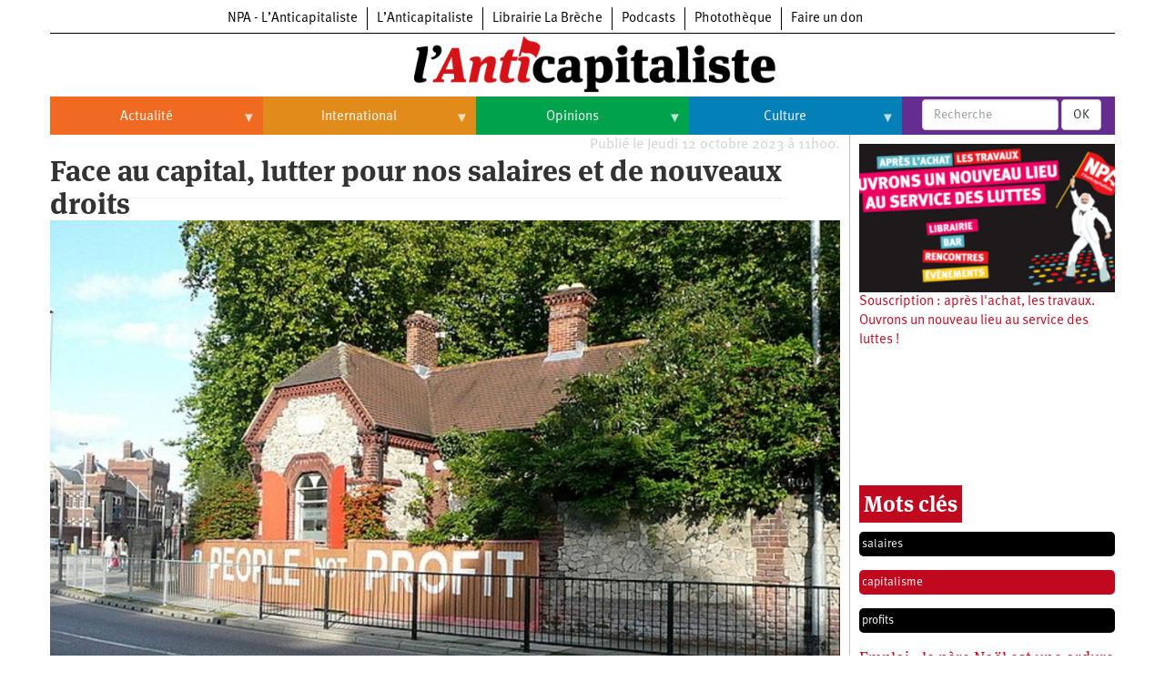

--- FILE ---
content_type: text/html; charset=UTF-8
request_url: https://lanticapitaliste.org/arguments/face-au-capital-lutter-pour-nos-salaires-et-de-nouveaux-droits
body_size: 19229
content:
<!DOCTYPE html>
<html  lang="fr" dir="ltr" prefix="content: http://purl.org/rss/1.0/modules/content/  dc: http://purl.org/dc/terms/  foaf: http://xmlns.com/foaf/0.1/  og: http://ogp.me/ns#  rdfs: http://www.w3.org/2000/01/rdf-schema#  schema: http://schema.org/  sioc: http://rdfs.org/sioc/ns#  sioct: http://rdfs.org/sioc/types#  skos: http://www.w3.org/2004/02/skos/core#  xsd: http://www.w3.org/2001/XMLSchema# ">
  <head>
    <meta charset="utf-8" />
<script>var _paq = _paq || [];(function(){var u=(("https:" == document.location.protocol) ? "https://matomo.npa2009.org/" : "http://matomo.npa2009.org/");_paq.push(["setSiteId", "5"]);_paq.push(["setTrackerUrl", u+"matomo.php"]);_paq.push(["setDoNotTrack", 1]);if (!window.matomo_search_results_active) {_paq.push(["trackPageView"]);}_paq.push(["setIgnoreClasses", ["no-tracking","colorbox"]]);_paq.push(["enableLinkTracking"]);var d=document,g=d.createElement("script"),s=d.getElementsByTagName("script")[0];g.type="text/javascript";g.defer=true;g.async=true;g.src=u+"matomo.js";s.parentNode.insertBefore(g,s);})();</script>
<link rel="canonical" href="https://lanticapitaliste.org/arguments/face-au-capital-lutter-pour-nos-salaires-et-de-nouveaux-droits" />
<meta name="description" content="Les crises du capitalisme, écologique, sociale, politique, morale se renforcent les unes les autres. Guerres et catastrophes climatiques se multiplient, et la misère pousse des millions d’êtres humains à quitter leur pays dans des conditions dramatiques notamment en raison des politiques criminelles des États du « Nord »." />
<meta property="fb:app_id" content="337665880776166" />
<meta property="og:site_name" content="L’Anticapitaliste" />
<meta property="og:type" content="Collection" />
<meta property="og:url" content="https://lanticapitaliste.org/arguments/face-au-capital-lutter-pour-nos-salaires-et-de-nouveaux-droits" />
<meta property="og:title" content="Face au capital, lutter pour nos salaires et de nouveaux droits" />
<meta property="og:description" content="Les crises du capitalisme, écologique, sociale, politique, morale se renforcent les unes les autres. Guerres et catastrophes climatiques se multiplient, et la misère pousse des millions d’êtres humains à quitter leur pays dans des conditions dramatiques notamment en raison des politiques criminelles des États du « Nord »." />
<meta property="og:image" content="https://lanticapitaliste.org/sites/default/files/styles/pour_facebook/public/people_not_profit_geograph.org.uk_2095268_0.jpg?itok=eMLkY4KG" />
<meta property="article:published_time" content="jeu 12/10/2023 - 11:00" />
<meta name="twitter:card" content="summary_large_image" />
<meta name="twitter:description" content="Les crises du capitalisme, écologique, sociale, politique, morale se renforcent les unes les autres. Guerres et catastrophes climatiques se multiplient, et la misère pousse des millions d’êtres humains à quitter leur pays dans des conditions dramatiques notamment en raison des politiques criminelles des États du « Nord »." />
<meta name="twitter:title" content="Face au capital, lutter pour nos salaires et de nouveaux droits" />
<meta name="twitter:image" content="https://lanticapitaliste.org/sites/default/files/styles/largeur_4_colonnes_380x200/public/people_not_profit_geograph.org.uk_2095268_0.jpg?itok=c8SkcHe2" />
<meta name="Generator" content="Drupal 8 (https://www.drupal.org)" />
<meta name="MobileOptimized" content="width" />
<meta name="HandheldFriendly" content="true" />
<meta name="viewport" content="width=device-width, initial-scale=1.0" />
<script type="application/ld+json">{
    "@context": "https://schema.org",
    "@graph": [
        {
            "@type": "NewsArticle",
            "headline": "Face au capital, lutter pour nos salaires et de nouveaux droits",
            "name": "Face au capital, lutter pour nos salaires et de nouveaux droits",
            "description": "\u003Cp lang=\u0022fr-FR\u0022 xml:lang=\u0022fr-FR\u0022 xml:lang=\u0022fr-FR\u0022\u003E\u003Cem\u003ELes crises du capitalisme, écologique, sociale, politique, morale se renforcent les unes les autres. Guerres et catastrophes climatiques se multiplient, et la misère pousse des millions d’êtres humains à quitter leur pays dans des conditions dramatiques notamment en raison des politiques criminelles des États du « Nord ».\u003C/em\u003E\u003C/p\u003E",
            "image": {
                "@type": "ImageObject",
                "representativeOfPage": "True",
                "url": "https://lanticapitaliste.org/sites/default/files/styles/pour_facebook/public/people_not_profit_geograph.org.uk_2095268_0.jpg?itok=eMLkY4KG"
            },
            "datePublished": "2023-10-12T11:00:00+0200",
            "isAccessibleForFree": "True",
            "publisher": {
                "@type": "Organization",
                "@id": "lanticapitaliste.org",
                "name": "L’Anticapitaliste",
                "url": "lanticapitaliste.org"
            }
        }
    ]
}</script>
<link rel="shortcut icon" href="/sites/default/files/favicon_0_0.ico" type="image/vnd.microsoft.icon" />
<link rel="revision" href="https://lanticapitaliste.org/arguments/face-au-capital-lutter-pour-nos-salaires-et-de-nouveaux-droits" />

    <title>Face au capital, lutter pour nos salaires et de nouveaux droits | L’Anticapitaliste</title>
    <link rel="stylesheet" media="all" href="/sites/default/files/css/css_IS3PpVtHvfTMvZMoHLaOAaFxPku3OLIXLbwTwp2WJv4.css" />
<link rel="stylesheet" media="all" href="https://cdn.jsdelivr.net/npm/bootstrap@3.4.1/dist/css/bootstrap.min.css" integrity="sha256-bZLfwXAP04zRMK2BjiO8iu9pf4FbLqX6zitd+tIvLhE=" crossorigin="anonymous" />
<link rel="stylesheet" media="all" href="https://cdn.jsdelivr.net/npm/@unicorn-fail/drupal-bootstrap-styles@0.0.2/dist/3.4.0/8.x-3.x/drupal-bootstrap.min.css" integrity="sha512-tGFFYdzcicBwsd5EPO92iUIytu9UkQR3tLMbORL9sfi/WswiHkA1O3ri9yHW+5dXk18Rd+pluMeDBrPKSwNCvw==" crossorigin="anonymous" />
<link rel="stylesheet" media="all" href="/sites/default/files/css/css_688qassF_sP9HHJAsRDzxlEVhaA_Ca6mNp6dnbDDjXQ.css" />

    
<!--[if lte IE 8]>
<script src="/sites/default/files/js/js_VtafjXmRvoUgAzqzYTA3Wrjkx9wcWhjP0G4ZnnqRamA.js"></script>
<![endif]-->

  </head>
  <body class="path-node page-node-type-collection has-glyphicons">
    <a href="#main-content" class="visually-hidden focusable skip-link">
      Aller au contenu principal
    </a>
    
      <div class="dialog-off-canvas-main-canvas" data-off-canvas-main-canvas>
    
  <div role="main" class="main-container container js-quickedit-main-content">
    <div class="row">

                              <div class="col-sm-12" role="heading">
              <div class="region region-header">
          <a class="logo navbar-btn pull-left" href="/" title="Accueil" rel="home">
      <img src="/sites/default/files/logo-anticapitaliste-new-rien.png" alt="Accueil" />
    </a>
      <section id="block-l-anticapitaliste-v2-menuintersites-2" class="block block-superfish block-superfishmenu-intersites clearfix">
  
    

      
<ul id="superfish-menu-intersites" class="menu sf-menu sf-menu-intersites sf-horizontal sf-style-none">
  
<li id="menu-intersites-menu-link-contenta2aa5f68-42ea-4ad6-bacd-cac23c14f151" class="sf-depth-1 sf-no-children"><a href="http://npa-lanticapitaliste.org" class="sf-depth-1 sf-external">NPA - L’Anticapitaliste</a></li><li id="menu-intersites-menu-link-content7f786e21-beab-4796-9d13-0faf2930a08d" class="sf-depth-1 sf-no-children"><a href="http://lanticapitaliste.org" class="sf-depth-1 sf-external">L’Anticapitaliste</a></li><li id="menu-intersites-menu-link-content230737cd-6a4a-4871-8177-0c89640916bc" class="sf-depth-1 sf-no-children"><a href="https://la-breche.com" class="sf-depth-1 sf-external">Librairie La Brèche</a></li><li id="menu-intersites-menu-link-content1683e6d4-6ceb-426c-9369-e1a80bfcf65a" class="sf-depth-1 sf-no-children"><a href="http://podcast.lanticapitaliste.org" class="sf-depth-1 sf-external">Podcasts</a></li><li id="menu-intersites-menu-link-content7656a42c-5d9e-492e-8d95-b566daa18bd3" class="sf-depth-1 sf-no-children"><a href="http://phototheque.npa2009.org" class="sf-depth-1 sf-external">Photothèque</a></li><li id="menu-intersites-menu-link-content17555399-848a-4ac1-ba3f-fae3aa3b8fee" class="sf-depth-1 sf-no-children"><a href="https://souscription.npa2009.org" class="sf-depth-1 sf-external">Faire un don</a></li>
</ul>

  </section>

<section id="block-l-anticapitaliste-v2-navigationprincipale-2" class="block block-superfish block-superfishmain clearfix">
  
    

      
<ul id="superfish-main" class="menu sf-menu sf-main sf-horizontal sf-style-none">
  
<li id="main-menu-link-content9ef79329-a88a-427d-a2f3-67355ab073b6" class="sf-depth-1 menuparent"><a href="/actualite" class="sf-depth-1 menuparent">Actualité</a><ul><li id="main-menu-link-content406824e8-f2d9-4be3-99be-1d1bd09d0942" class="sf-depth-2 sf-no-children"><a href="/categorie/politique" class="sf-depth-2">Politique</a></li><li id="main-menu-link-content001fc5fd-8035-4008-864f-556c0bf887af" class="sf-depth-2 menuparent"><a href="/taxonomy/term/235" class="sf-depth-2 menuparent">Entreprises</a><ul><li id="main-menu-link-contentaa217242-3e38-418b-ab0c-f46863a6b20f" class="sf-depth-3 sf-no-children"><a href="/category/tags/automobile" class="sf-depth-3">Automobile</a></li><li id="main-menu-link-contentce00b699-bb09-4e7d-8c20-e8afab10e747" class="sf-depth-3 sf-no-children"><a href="/category/tags/aeronautique" class="sf-depth-3">Aéronautique</a></li><li id="main-menu-link-content7bfab1af-b24e-40a9-a099-77e9cf88a18e" class="sf-depth-3 sf-no-children"><a href="/category/tags/commerce" class="sf-depth-3">Commerce</a></li><li id="main-menu-link-content2c4987b9-6bc5-492f-8a85-e3705ab08212" class="sf-depth-3 sf-no-children"><a href="/category/tags/hopitaux" class="sf-depth-3">Hôpitaux</a></li><li id="main-menu-link-contente0049dae-531c-4d1e-a4cd-11e2da601895" class="sf-depth-3 sf-no-children"><a href="/category/tags/sncf" class="sf-depth-3">SNCF</a></li><li id="main-menu-link-contentd8d2a148-e165-44ed-b4ce-9fe68a0f80f6" class="sf-depth-3 sf-no-children"><a href="/categorie/services-publics" class="sf-depth-3">Services publics</a></li></ul></li><li id="main-menu-link-content85e8791b-e83a-4d7b-a4e9-9f3928190349" class="sf-depth-2 menuparent"><a href="/taxonomy/term/2759" class="sf-depth-2 menuparent">Oppressions</a><ul><li id="main-menu-link-contented82c993-4630-4c80-8ccb-66c7db687b74" class="sf-depth-3 sf-no-children"><a href="/categorie/antiracisme" class="sf-depth-3">Antiracisme</a></li><li id="main-menu-link-content67a14e8d-b895-4c8b-80f0-7b5972a94255" class="sf-depth-3 sf-no-children"><a href="/categorie/feminisme" class="sf-depth-3">Féminisme</a></li><li id="main-menu-link-contentcc7eb0a7-8c15-43eb-b381-962669449c5f" class="sf-depth-3 sf-no-children"><a href="/categorie/lgbti" class="sf-depth-3">LGBTI</a></li></ul></li><li id="main-menu-link-contentc32db122-1f5d-4aa4-9f1e-80d2bce92894" class="sf-depth-2 sf-no-children"><a href="/categorie/economie" class="sf-depth-2">Économie</a></li><li id="main-menu-link-content7706040d-22d9-4ee9-bb7b-bf887d04e0b1" class="sf-depth-2 sf-no-children"><a href="/ecologie" class="sf-depth-2">Écologie</a></li><li id="main-menu-link-content45fe0b03-4eaa-4579-afb8-cdd77ea3174f" class="sf-depth-2 sf-no-children"><a href="/services-publics/education" class="sf-depth-2">Éducation</a></li><li id="main-menu-link-content46918bb2-2840-424b-b552-4227f5f0b625" class="sf-depth-2 sf-no-children"><a href="/social/sante" class="sf-depth-2">Santé</a></li><li id="main-menu-link-content26885a2c-f20a-42d7-a592-6b339a968048" class="sf-depth-2 sf-no-children"><a href="/videos" class="sf-depth-2">Vidéos</a></li><li id="main-views-viewviewsdans-monpage-1" class="sf-depth-2 sf-no-children"><a href="/dans-mon" class="sf-depth-2">Dans mon département</a></li></ul></li><li id="main-menu-link-content1fd45d4f-92b9-4915-bd80-c391ce3a9d10" class="sf-depth-1 menuparent"><a href="/international" class="sf-depth-1 menuparent">International</a><ul><li id="main-menu-link-contentc62d6324-d619-4bd3-a384-a48074edc564" class="sf-depth-2 sf-no-children"><a href="/taxonomy/term/49" class="sf-depth-2">Brésil</a></li><li id="main-menu-link-content807e324d-2780-473f-b657-7bbb518011eb" class="sf-depth-2 sf-no-children"><a href="/category/tags/chine" class="sf-depth-2">Chine</a></li><li id="main-menu-link-content42d659d7-d4fd-404e-8d5f-b4583885f578" class="sf-depth-2 sf-no-children"><a href="/taxonomy/term/770" class="sf-depth-2">États-Unis</a></li><li id="main-menu-link-contentb6316d0a-9922-4c2a-b124-38a45699d746" class="sf-depth-2 menuparent"><a href="/international" class="sf-depth-2 menuparent">Continents</a><ul><li id="main-menu-link-content1c8e10ef-7cca-431b-a77b-68f31572bc91" class="sf-depth-3 sf-no-children"><a href="/taxonomy/term/35" class="sf-depth-3">Afrique</a></li><li id="main-menu-link-content00505aec-eb4f-403e-b6e9-9bcd2307b82f" class="sf-depth-3 sf-no-children"><a href="/taxonomy/term/2000" class="sf-depth-3">Amérique du Nord</a></li><li id="main-menu-link-contented30ca1e-90fa-435c-b9bf-f259ce144bf7" class="sf-depth-3 sf-no-children"><a href="/taxonomy/term/43" class="sf-depth-3">Amérique latine</a></li><li id="main-menu-link-contentb08fd94e-8308-42c0-b30b-ed55219cfa07" class="sf-depth-3 sf-no-children"><a href="/taxonomy/term/2109" class="sf-depth-3">Asie</a></li><li id="main-menu-link-content6824b58f-aeab-4e2a-a06c-8fa0961d9934" class="sf-depth-3 sf-no-children"><a href="/taxonomy/term/4028" class="sf-depth-3">Europe</a></li><li id="main-menu-link-contentc9f63a21-db83-404f-bbcb-dded9699b1ff" class="sf-depth-3 sf-no-children"><a href="/taxonomy/term/3008" class="sf-depth-3">Moyen-Orient</a></li><li id="main-menu-link-content827e46e4-439c-475f-9be8-36025480ffc2" class="sf-depth-3 sf-no-children"><a href="/taxonomy/term/5026" class="sf-depth-3">Océanie</a></li></ul></li></ul></li><li id="main-menu-link-content80ceaf4d-5b24-42cc-8258-d70a22dfe370" class="sf-depth-1 menuparent"><a href="/opinions" class="sf-depth-1 menuparent">Opinions</a><ul><li id="main-menu-link-content1065ef82-f0f1-4bb8-9aa8-3371a2e43063" class="sf-depth-2 sf-no-children"><a href="/taxonomy/term/2761" class="sf-depth-2">Histoire</a></li></ul></li><li id="main-menu-link-content9dddf681-0e61-456e-9e97-c5788190280a" class="sf-depth-1 menuparent"><a href="/culture" class="sf-depth-1 menuparent">Culture</a><ul><li id="main-menu-link-contentf4fa9c25-1af8-4342-8fdc-b098f45476f6" class="sf-depth-2 sf-no-children"><a href="/taxonomy/term/2367" class="sf-depth-2">Arts</a></li><li id="main-menu-link-content2c497524-423a-4ded-b687-9bb03c224590" class="sf-depth-2 sf-no-children"><a href="/taxonomy/term/1545" class="sf-depth-2">Cinéma</a></li><li id="main-menu-link-content8a0a6015-bbe4-4364-83ae-27a7473bdc4e" class="sf-depth-2 sf-no-children"><a href="/taxonomy/term/530" class="sf-depth-2">Expositions</a></li><li id="main-menu-link-content86925399-4bb4-453f-b163-13b93c612cc6" class="sf-depth-2 sf-no-children"><a href="/taxonomy/term/108" class="sf-depth-2">Livres</a></li><li id="main-menu-link-contente63dfeeb-1d1b-4c97-9c5b-12d5c9e3a08f" class="sf-depth-2 sf-no-children"><a href="/taxonomy/term/223" class="sf-depth-2">Musique</a></li></ul></li>
</ul>

  </section>

<section class="views-exposed-form block block-views block-views-exposed-filter-blockrecherche-page-2 clearfix" data-drupal-selector="views-exposed-form-recherche-page-2" id="block-l-anticapitaliste-v2-formulaireexposerecherchepage-2">
  
    

      <form action="/search/recherche" method="get" id="views-exposed-form-recherche-page-2" accept-charset="UTF-8">
  <div class="form--inline form-inline clearfix">
  <div class="form-item js-form-item form-type-textfield js-form-type-textfield form-item-search-api-fulltext js-form-item-search-api-fulltext form-no-label form-group">
  
  
  <input placeholder="Recherche" data-drupal-selector="edit-search-api-fulltext" class="form-text form-control" type="text" id="edit-search-api-fulltext" name="search_api_fulltext" value="" size="30" maxlength="128" />

  
  
  </div>
<div data-drupal-selector="edit-actions" class="form-actions form-group js-form-wrapper form-wrapper" id="edit-actions"><button data-drupal-selector="edit-submit-recherche" class="button js-form-submit form-submit btn-default btn" type="submit" id="edit-submit-recherche" value="OK" name="">OK</button></div>

</div>

</form>

  </section>


  </div>

          </div>
              
            
                  <section class="col-sm-9">

                                      <div class="highlighted">  <div class="region region-highlighted">
    <div data-drupal-messages-fallback class="hidden"></div>

  </div>
</div>
                  
                
                          <a id="main-content"></a>
            <div class="region region-content">
      
<section class="views-element-container block block-views block-views-blockdate-article-block-1 clearfix" id="block-l-anticapitaliste-v2-views-block-date-article-block-1">
  
    

      <div class="form-group"><div class="view view-date-article view-id-date_article view-display-id-block_1 js-view-dom-id-ab976b165848a4d0996224ae37c3a6b0daf3cd51045309812004cd613eb96338">
  
    
      
      <div class="view-content">
          <div class="views-row"><div class="views-field views-field-created"><span class="field-content">Publié le Jeudi 12 octobre 2023 à 11h00.</span></div></div>

    </div>
  
      
          </div>
</div>

  </section>

    <h1 class="page-header"><span>Face au capital, lutter pour nos salaires et de nouveaux droits</span>
</h1>

  <article data-history-node-id="66352" role="article" about="/arguments/face-au-capital-lutter-pour-nos-salaires-et-de-nouveaux-droits" class="collection is-promoted full clearfix">

  
    

  
  <div class="content">
    
            <div class="field field--name-field-image field--type-image field--label-hidden field--item">  <img src="/sites/default/files/styles/largeur_content_hauteur_complet/public/people_not_profit_geograph.org.uk_2095268_0.jpg?itok=_70Mt3Jv" width="1000" height="666" alt="" typeof="foaf:Image" class="img-responsive" />


</div>
      
            <div class="field field--name-taxonomy-vocabulary-12 field--type-entity-reference field--label-hidden field--item"><div about="/category/notre-presse/hebdo-lanticapitaliste-678-12102023">
  
      <h2><a href="/category/notre-presse/hebdo-lanticapitaliste-678-12102023">
            <div class="field field--name-name field--type-string field--label-hidden field--item">Hebdo L’Anticapitaliste - 678 (12/10/2023)</div>
      </a></h2>
    
  
</div>
</div>
      
            <div class="field field--name-body field--type-text-with-summary field--label-hidden field--item"><p lang="fr-FR" xml:lang="fr-FR" xml:lang="fr-FR"><em>Les crises du capitalisme, écologique, sociale, politique, morale se renforcent les unes les autres. Guerres et catastrophes climatiques se multiplient, et la misère pousse des millions d’êtres humains à quitter leur pays dans des conditions dramatiques notamment en raison des politiques criminelles des États du « Nord ».</em></p>
<p lang="fr-FR" xml:lang="fr-FR" xml:lang="fr-FR"><em>Depuis la crise de 2008-2009, l’économie capitaliste tourne au ralenti et semble entrer en récession. Malgré l’informatisation, l’automatisation, l’intelligence artificielle, les gains de productivité sont à un niveau historiquement bas. Plus globalement, le capitalisme a été mis sous perfusion d’argent public. Ceux et celles qui paient la note sont les plus démunis depuis les salariéEs jusqu’à celles et ceux qui souffrent de la faim en passant par les chômeurEs, les femmes et une grande partie de la jeunesse.</em></p>
<p lang="fr-FR" xml:lang="fr-FR" xml:lang="fr-FR"><em>Dans cette situation la montée de l’extrême droite, la multiplication des régimes autoritaires rendent plus que jamais actuel le cri de Rosa Luxemburg : « La société bourgeoise se trouve à la croisée des chemins, soit en transition vers le socialisme, soit en régression vers la barbarie ».</em></p>
<p lang="fr-FR" xml:lang="fr-FR" xml:lang="fr-FR"><em>De grandes mobilisations donnent de l’espoir : d’un côté du globe, l’irrépressible résistance des femmes et des hommes iraniens à la barbare dictature de la République islamique ; de l’autre, la puissante grève « Stand up » initié par le syndicat UAW dans le secteur de l’automobile aux USA. </em></p>
<p lang="ar-YE" xml:lang="ar-YE" xml:lang="ar-YE"><em>Des luttes qui donnent le moral, encouragent la combativité, pour lesquelles le meilleur soutien est nos propres mobilisations. </em></p>


</div>
      
  <div class="field field--name-field-articles field--type-entity-reference field--label-above">
    <div class="field--label">Articles</div>
          <div class="field--items">
              <div class="field--item"><a href="/arguments/politique/un-capitalisme-sous-perfusion" hreflang="fr">Un capitalisme sous perfusion</a></div>
          <div class="field--item"><a href="/arguments/politique/sattaquer-aux-profits" hreflang="fr">S’attaquer aux profits</a></div>
              </div>
      </div>


    
    
<div style="display: none"><svg aria-hidden="true" style="position: absolute; width: 0; height: 0; overflow: hidden;" version="1.1" xmlns="http://www.w3.org/2000/svg" xmlns:xlink="http://www.w3.org/1999/xlink">
  <defs>
    <symbol id="copy" viewBox="0 0 64 64">
      <path d="M44.697 36.069l6.337-6.337c4.623-4.622 4.623-12.143 0-16.765-4.622-4.623-12.143-4.623-16.765 0l-9.145 9.145c-4.622 4.622-4.622 12.143 0 16.765 0.683 0.683 1.43 1.262 2.22 1.743l4.895-4.896c-0.933-0.223-1.817-0.694-2.543-1.419-2.101-2.101-2.101-5.52 0-7.62l9.145-9.145c2.101-2.101 5.52-2.101 7.62 0s2.101 5.52 0 7.62l-2.687 2.687c1.107 2.605 1.413 5.471 0.922 8.223z"></path>
      <path d="M19.303 27.931l-6.337 6.337c-4.623 4.622-4.623 12.143 0 16.765 4.622 4.623 12.143 4.623 16.765 0l9.144-9.145c4.623-4.622 4.622-12.143 0-16.765-0.682-0.683-1.429-1.262-2.22-1.743l-4.895 4.896c0.932 0.224 1.816 0.693 2.543 1.419 2.101 2.101 2.101 5.519 0 7.621l-9.145 9.145c-2.101 2.101-5.52 2.101-7.62 0s-2.101-5.52 0-7.62l2.687-2.687c-1.108-2.605-1.413-5.471-0.922-8.223z"></path>
    </symbol>
    <symbol id="digg" viewBox="0 0 64 64">
      <path d="M15.889 14.222v8.889h-8.889v17.777h13.889v-26.667h-5zM12 36.445v-8.889h3.889v8.889h-3.889zM22 23.111h5v17.777h-5v-17.777zM22 14.222h5v5.001h-5v-5.001zM42.556 23.111v0h-13.333v17.777h8.333v3.889h-8.333v5h13.333v-26.667zM34.222 36.445v-8.889h3.333v8.889h-3.333zM57 23.111h-13.333v17.777h8.889v3.889h-8.889v5h13.333v-26.667zM52.556 36.445h-3.889v-8.889h3.889v8.889z"></path>
    </symbol>
    <symbol id="email" viewBox="0 0 64 64">
      <path d="M32 35.077l18.462-16h-36.924zM27.013 33.307l4.987 4.091 4.909-4.093 13.553 11.617h-36.924zM12.307 43.693v-23.386l13.539 11.693zM51.693 43.693v-23.386l-13.539 11.693z"></path>
    </symbol>
    <symbol id="evernote" viewBox="0 0 64 64">
      <path d="M47.093 19.16c-0.296-1.572-1.239-2.346-2.090-2.651-0.919-0.329-2.783-0.671-5.125-0.944-1.884-0.221-4.099-0.202-5.437-0.162-0.161-1.090-0.932-2.087-1.794-2.431-2.299-0.917-5.853-0.696-6.765-0.443-0.724 0.201-1.527 0.613-1.974 1.247-0.3 0.424-0.493 0.967-0.494 1.725 0 0.429 0.012 1.441 0.023 2.339 0.011 0.901 0.023 1.708 0.023 1.713-0 0.802-0.656 1.455-1.469 1.456h-3.728c-0.796 0-1.403 0.133-1.867 0.342s-0.794 0.492-1.044 0.826c-0.498 0.662-0.585 1.481-0.583 2.315 0 0 0.008 0.682 0.173 2.002 0.138 1.021 1.255 8.158 2.317 10.328 0.411 0.845 0.685 1.196 1.494 1.568 1.801 0.764 5.915 1.615 7.843 1.859 1.924 0.244 3.133 0.757 3.852-0.74 0.003-0.004 0.145-0.372 0.339-0.913 0.625-1.878 0.712-3.544 0.712-4.75 0-0.123 0.181-0.128 0.181 0 0 0.851-0.164 3.864 2.131 4.672 0.906 0.319 2.785 0.602 4.695 0.825 1.727 0.197 2.98 0.871 2.98 5.264 0 2.672-0.566 3.039-3.525 3.039-2.399 0-3.313 0.062-3.313-1.828 0-1.527 1.524-1.367 2.653-1.367 0.504 0 0.138-0.372 0.138-1.314 0-0.937 0.591-1.479 0.032-1.493-3.905-0.107-6.201-0.005-6.201 4.837 0 4.396 1.696 5.212 7.238 5.212 4.345 0 5.876-0.141 7.67-5.66 0.355-1.090 1.213-4.415 1.733-9.998 0.328-3.531-0.31-14.186-0.816-16.875v0zM39.52 30.936c-0.537-0.019-1.053 0.015-1.534 0.092 0.135-1.084 0.587-2.416 2.187-2.361 1.771 0.061 2.020 1.721 2.026 2.845-0.747-0.331-1.672-0.541-2.679-0.576v0zM18.088 19.935h3.73c0.213 0 0.386-0.173 0.386-0.383 0-0.002-0.045-3.169-0.045-4.050v-0.011c0-0.723 0.153-1.355 0.42-1.883l0.127-0.237c-0.014 0.002-0.029 0.010-0.043 0.023l-7.243 7.122c-0.014 0.012-0.023 0.027-0.027 0.042 0.15-0.074 0.354-0.174 0.384-0.186 0.631-0.283 1.396-0.437 2.311-0.437v0z"></path>
    </symbol>
    <symbol id="facebook" viewBox="0 0 64 64">
      <path d="M27.397 53.72v-19.723h-6.647v-8.052h6.647v-6.762c0-4.918 3.987-8.904 8.904-8.904h6.949v7.24h-4.972c-1.563 0-2.829 1.267-2.829 2.829v5.597h7.677l-1.061 8.052h-6.616v19.723z"></path>
    </symbol>
    <symbol id="linkedin" viewBox="0 0 64 64">
      <path d="M14.537 25.873h7.435v23.896h-7.434v-23.896zM18.257 13.995c2.375 0 4.305 1.929 4.305 4.306s-1.929 4.307-4.305 4.307c-0.001 0-0.002 0-0.003 0-2.378 0-4.305-1.927-4.305-4.305 0-0.001 0-0.001 0-0.002v0c0-0 0-0.001 0-0.002 0-2.378 1.927-4.305 4.305-4.305 0.001 0 0.002 0 0.004 0h-0zM26.631 25.873h7.119v3.267h0.102c0.99-1.879 3.413-3.86 7.027-3.86 7.52 0 8.909 4.948 8.909 11.384v13.106h-7.425v-11.621c0-2.771-0.048-6.336-3.86-6.336-3.864 0-4.453 3.020-4.453 6.138v11.819h-7.418v-23.896z"></path>
    </symbol>
    <symbol id="messenger" viewBox="0 0 64 64">
      <path d="M32 8.765c-12.703 0-23 9.63-23 21.508 0 6.758 3.332 12.787 8.544 16.73v8.231l7.849-4.354c1.972 0.571 4.238 0.9 6.58 0.9 0.009 0 0.019 0 0.028 0h-0.002c12.703 0 23-9.629 23-21.508s-10.297-21.508-23-21.508zM34.422 37.607l-5.949-6.18-11.456 6.335 12.56-13.328 5.949 6.18 11.455-6.335-12.559 13.329z"></path>
    </symbol>
    <symbol id="pinterest" viewBox="0 0 64 64">
      <path d="M45.873 25.872c0 8.078-4.487 14.11-11.108 14.11-2.222 0-4.313-1.203-5.030-2.568 0 0-1.195 4.745-1.448 5.66-0.89 3.233-3.512 6.47-3.715 6.737-0.142 0.182-0.457 0.125-0.49-0.117-0.058-0.413-0.725-4.495 0.063-7.825 0.395-1.67 2.648-11.218 2.648-11.218s-0.657-1.315-0.657-3.258c0-3.052 1.77-5.329 3.97-5.329 1.872 0 2.778 1.405 2.778 3.090 0 1.884-1.198 4.698-1.818 7.306-0.517 2.185 1.095 3.965 3.25 3.965 3.9 0 6.525-5.010 6.525-10.945 0-4.511-3.037-7.89-8.565-7.89-6.242 0-10.135 4.657-10.135 9.86 0 1.793 0.53 3.058 1.358 4.036 0.38 0.45 0.435 0.632 0.297 1.149-0.102 0.38-0.325 1.29-0.422 1.653-0.135 0.52-0.558 0.708-1.030 0.515-2.875-1.175-4.215-4.325-4.215-7.865 0-5.849 4.933-12.86 14.713-12.86 7.862 0 13.032 5.686 13.032 11.793z"></path>
    </symbol>
    <symbol id="print" viewBox="0 0 64 64">
      <path d="M14 22h38v-12c0-2.2-1.8-4-4-4h-30c-2.2 0-4 1.8-4 4v12zM12 54h-2c-3.4 0-6-2.6-6-6v-18c0-3.4 2.6-6 6-6h46c3.4 0 6 2.6 6 6v18c0 3.4-2.6 6-6 6h-2v-16h-42v16zM14 40h38v16c0 2.2-1.8 4-4 4h-30c-2.2 0-4-1.8-4-4v-16zM50 34c1.2 0 2-0.8 2-2s-0.8-2-2-2-2 0.8-2 2c0 1.2 0.8 2 2 2v0zM18 46v2h30v-2h-30zM18 52v2h30v-2h-30z"></path>
    </symbol>
    <symbol id="reddit" viewBox="0 0 64 64">
      <path d="M29.37 25.258c-0.001-1.233-1.001-2.232-2.233-2.233h-0c-1.233 0.002-2.231 1.001-2.232 2.233v0c0.001 1.232 1 2.231 2.232 2.233h0c1.233-0.001 2.232-1 2.233-2.232v-0zM36.861 23.023c-1.233 0.001-2.233 1.001-2.234 2.234v0c0.001 1.233 1.001 2.232 2.234 2.233h0c1.233-0.001 2.233-1 2.235-2.233v-0c-0.001-1.234-1.001-2.233-2.235-2.235h-0zM36.33 30.723c-0.843 0.842-2.272 1.252-4.33 1.252-2.059 0-3.487-0.41-4.329-1.252-0.112-0.112-0.267-0.182-0.439-0.182-0.343 0-0.62 0.278-0.62 0.62 0 0.171 0.069 0.326 0.182 0.439v0c1.087 1.086 2.801 1.615 5.206 1.615s4.119-0.529 5.207-1.615c0.112-0.112 0.182-0.267 0.182-0.439 0-0.343-0.278-0.62-0.62-0.62-0.171 0-0.326 0.069-0.438 0.181v0z"></path>
      <path d="M48.13 22.825c0-2.023-1.645-3.668-3.667-3.668-0.933 0-1.785 0.352-2.432 0.927-2.488-1.602-5.705-2.54-9.149-2.677l1.89-5.977 5.142 1.21c0.012 1.66 1.359 3.002 3.020 3.004h0c1.669-0.002 3.021-1.354 3.023-3.022v-0c-0.002-1.669-1.355-3.021-3.023-3.022h-0c-1.235 0.002-2.297 0.743-2.766 1.806l-0.008 0.019-5.664-1.334c-0.043-0.011-0.092-0.017-0.143-0.017-0.276 0-0.509 0.18-0.59 0.429l-0.001 0.004-2.178 6.887c-3.619 0.067-7.015 1.015-9.613 2.69-0.642-0.576-1.495-0.927-2.431-0.927-0.001 0-0.001 0-0.002 0h0c-2.022 0-3.668 1.645-3.668 3.668 0.001 1.332 0.712 2.498 1.775 3.139l0.016 0.009c-0.055 0.343-0.083 0.692-0.083 1.042 0 2.622 1.535 5.068 4.324 6.889 0.887 0.579 1.87 1.071 2.923 1.473-2.056 0.98-3.511 3.366-3.511 6.148 0 3.142 1.858 5.778 4.34 6.455 0.194 0.605 0.409 1.181 0.644 1.723-0.103-0.008-0.224-0.014-0.345-0.014h-0.001c-2.232 0-4.047 1.525-4.047 3.398 0 0.28 0.049 0.57 0.151 0.885 0.083 0.251 0.316 0.429 0.59 0.429 0 0 0 0 0 0h18.617c0.272 0 0.512-0.176 0.593-0.435 0.101-0.325 0.148-0.603 0.148-0.879 0-1.873-1.816-3.398-4.050-3.398-0.084 0-0.166 0.002-0.248 0.007 0.234-0.54 0.449-1.114 0.641-1.715 2.483-0.676 4.34-3.313 4.34-6.455 0-2.782-1.456-5.168-3.511-6.148 1.053-0.402 2.036-0.894 2.922-1.472 2.788-1.82 4.325-4.267 4.325-6.889 0-0.351-0.029-0.698-0.083-1.042 1.079-0.651 1.789-1.817 1.79-3.148v-0zM44.717 12.623c0 0.982-0.8 1.781-1.783 1.781-0.983-0.001-1.78-0.798-1.78-1.781v-0c0.001-0.983 0.797-1.78 1.78-1.782h0c0.983 0 1.783 0.8 1.783 1.782zM40.763 53.086c0 0.024-0.001 0.048-0.002 0.074h-5.255c0.559-0.577 1.072-1.288 1.533-2.11 0.275-0.077 0.59-0.121 0.915-0.121h0c1.549 0 2.809 0.968 2.809 2.157zM25.951 50.928c0.363 0 0.709 0.053 1.026 0.15 0.456 0.81 0.965 1.511 1.516 2.081h-5.347c-0.002-0.022-0.002-0.047-0.003-0.073v-0c0-1.19 1.259-2.157 2.807-2.157zM33.535 53.16h-3.070c-2.758-1.578-4.745-7.083-4.745-13.203 0-1.446 0.111-2.847 0.314-4.168 1.849 0.559 3.875 0.854 5.967 0.854s4.118-0.296 5.969-0.855c0.199 1.245 0.313 2.681 0.313 4.144 0 0.008 0 0.017 0 0.025v-0.001c0 6.12-1.987 11.625-4.746 13.203zM24.628 36.941c-0.096 0.903-0.15 1.951-0.15 3.012 0 0.001 0 0.002 0 0.003v-0c0 2.325 0.27 4.55 0.756 6.537-1.573-0.813-2.681-2.733-2.681-4.968 0-1.935 0.831-3.634 2.075-4.583zM38.764 46.493c0.487-1.987 0.757-4.212 0.757-6.538 0-1.036-0.053-2.043-0.15-3.015 1.243 0.949 2.075 2.648 2.075 4.584 0 2.236-1.108 4.157-2.681 4.969zM32 35.403c-7.268 0-13.181-3.762-13.181-8.387s5.913-8.387 13.181-8.387 13.181 3.762 13.181 8.386c0 4.625-5.913 8.388-13.181 8.388zM19.538 20.398c0.514 0 0.991 0.162 1.384 0.435-1.416 1.128-2.41 2.444-2.928 3.861-0.541-0.447-0.883-1.118-0.883-1.869 0-0 0-0 0-0v0c0.002-1.34 1.087-2.425 2.426-2.427h0zM43.078 20.833c0.385-0.272 0.864-0.436 1.381-0.436 0.001 0 0.002 0 0.004 0h-0c1.34 0.002 2.425 1.087 2.426 2.427v0c0 0.752-0.345 1.424-0.883 1.869-0.518-1.418-1.511-2.732-2.928-3.86z"></path>
    </symbol>
    <symbol id="slashdot" viewBox="0 0 64 64">
      <path d="M11.722 56.602l22.084-49.602h9.561l-22.078 49.602h-9.567zM52.278 49.099c0-4.361-3.552-7.901-7.93-7.901-4.382 0-7.93 3.54-7.93 7.901 0 4.366 3.548 7.901 7.93 7.901 4.378 0 7.93-3.535 7.93-7.901z"></path>
    </symbol>
    <symbol id="tumblr" viewBox="0 0 64 64">
      <path d="M36.813 51.2c3.843 0 7.65-1.368 8.909-3.025l0.252-0.332-2.382-7.060c-0.022-0.064-0.082-0.109-0.152-0.109-0 0-0.001 0-0.001 0h-5.32c-0.001 0-0.002 0-0.003 0-0.072 0-0.133-0.049-0.152-0.115l-0-0.001c-0.062-0.235-0.099-0.523-0.105-0.879v-8.633c0-0.089 0.072-0.16 0.161-0.16h6.26c0.089 0 0.161-0.072 0.161-0.161v0-8.833c-0-0.089-0.072-0.16-0.161-0.16 0 0 0 0 0 0h-6.233c0 0 0 0 0 0-0.088 0-0.16-0.072-0.16-0.16 0-0 0-0 0-0v0-8.61c-0.001-0.088-0.072-0.16-0.161-0.16-0 0-0 0-0.001 0v0h-10.931c-0.942 0.016-1.712 0.73-1.815 1.647l-0.001 0.008c-0.546 4.443-2.584 7.11-6.415 8.39l-0.427 0.142c-0.064 0.022-0.11 0.082-0.11 0.152v7.585c0 0.088 0.073 0.16 0.161 0.16h3.912v9.341c0 7.457 5.165 10.975 14.713 10.975zM44.134 47.596c-1.199 1.154-3.66 2.010-6.019 2.050-0.089 0.002-0.176 0.002-0.264 0.002h-0.001c-7.758-0.001-9.828-5.922-9.828-9.422v-10.752c0-0.089-0.072-0.16-0.16-0.16v0h-3.752c-0 0-0 0-0 0-0.088 0-0.16-0.072-0.16-0.16 0-0 0-0 0-0v0-4.898c0-0.066 0.041-0.124 0.102-0.148 4.009-1.561 6.248-4.662 6.838-9.459 0.032-0.267 0.253-0.274 0.255-0.274h5.008c0.089 0 0.16 0.072 0.16 0.161v8.61c0 0 0 0 0 0 0 0.088 0.072 0.16 0.16 0.16 0 0 0 0 0.001 0v0h6.233c0 0 0 0 0 0 0.088 0 0.16 0.072 0.16 0.16 0 0 0 0.001 0 0.001v-0 5.688c0 0 0 0 0 0 0 0.088-0.072 0.16-0.16 0.16 0 0 0 0 0 0h-6.26c-0 0-0.001 0-0.001 0-0.088 0-0.16 0.072-0.16 0.16 0 0 0 0 0 0v0 10.22c0.038 2.301 1.151 3.468 3.31 3.468 0.87 0 1.867-0.203 2.777-0.55 0.017-0.007 0.037-0.011 0.058-0.011 0.069 0 0.128 0.045 0.15 0.107l0 0.001 1.593 4.72c0.020 0.060 0.006 0.126-0.040 0.169z"></path>
    </symbol>
    <symbol id="twitter" viewBox="0 0 64 64">
      <path d="M49.92 20.885c-1.23 0.56-2.656 0.968-4.152 1.15l-0.071 0.007c1.52-0.921 2.663-2.335 3.218-4.016l0.015-0.052c-1.344 0.812-2.908 1.431-4.575 1.768l-0.094 0.016c-1.343-1.431-3.247-2.322-5.358-2.322-0.003 0-0.006 0-0.009 0h0.001c-4.061 0-7.353 3.292-7.353 7.352 0 0.576 0.065 1.138 0.19 1.676-6.111-0.307-11.529-3.234-15.155-7.683-0.626 1.056-0.996 2.328-0.996 3.686 0 0.004 0 0.008 0 0.012v-0.001c0 0.002 0 0.004 0 0.006 0 2.539 1.287 4.777 3.245 6.098l0.026 0.017c-1.228-0.040-2.37-0.376-3.367-0.939l0.037 0.019c-0.001 0.031-0.001 0.061-0.001 0.093 0 3.563 2.535 6.534 5.899 7.21-0.579 0.164-1.245 0.258-1.933 0.258-0.491 0-0.971-0.048-1.435-0.14l0.047 0.008c0.936 2.921 3.651 5.047 6.869 5.106-2.482 1.962-5.657 3.148-9.108 3.148-0.008 0-0.017 0-0.025 0h0.001c-0.002 0-0.004 0-0.006 0-0.616 0-1.223-0.037-1.82-0.11l0.072 0.007c3.18 2.071 7.071 3.303 11.25 3.303 0.008 0 0.015 0 0.023 0h-0.001c13.525 0 20.921-11.204 20.921-20.921 0-0.319-0.008-0.636-0.022-0.951 1.445-1.052 2.662-2.313 3.635-3.753l0.034-0.053z"></path>
    </symbol>
    <symbol id="whatsapp" viewBox="0 0 64 64">
      <path d="M14.080 50.007l2.532-9.248c-1.498-2.553-2.383-5.623-2.383-8.899 0-0.008 0-0.015 0-0.023v0.001c0.004-9.84 8.009-17.845 17.845-17.845 4.774 0.002 9.255 1.861 12.623 5.234 3.37 3.372 5.224 7.856 5.222 12.625-0.004 9.839-8.010 17.845-17.845 17.845 0 0 0.001 0 0 0h-0.008c-3.126-0-6.065-0.805-8.619-2.219l0.091 0.046-9.46 2.482zM23.978 44.294l0.542 0.322c2.158 1.299 4.763 2.068 7.548 2.068 0 0 0.001 0 0.001 0h0.006c8.175 0 14.829-6.654 14.832-14.832 0.002-3.963-1.54-7.689-4.34-10.493s-6.525-4.348-10.486-4.35c-8.181 0-14.835 6.654-14.838 14.831 0 0.007 0 0.015 0 0.023 0 2.918 0.845 5.638 2.303 7.93l-0.036-0.060 0.353 0.562-1.498 5.473 5.613-1.472z"></path>
      <path d="M41.065 36.095c-0.111-0.186-0.408-0.297-0.854-0.521-0.447-0.223-2.639-1.301-3.047-1.45s-0.706-0.224-1.004 0.222c-0.297 0.447-1.151 1.452-1.411 1.748s-0.52 0.335-0.967 0.112c-0.446-0.223-1.882-0.694-3.585-2.213-1.326-1.182-2.221-2.642-2.48-3.088s-0.028-0.688 0.195-0.91c0.201-0.2 0.446-0.521 0.669-0.781s0.297-0.447 0.446-0.744c0.148-0.297 0.074-0.558-0.038-0.781s-1.003-2.418-1.375-3.311c-0.361-0.869-0.73-0.752-1.003-0.765-0.229-0.010-0.498-0.016-0.768-0.016-0.031 0-0.061 0-0.092 0h0.005c-0.297 0-0.78 0.112-1.189 0.558s-1.561 1.525-1.561 3.72c0 2.195 1.598 4.315 1.82 4.613s3.144 4.801 7.617 6.733c0.656 0.296 1.498 0.616 2.361 0.89l0.181 0.050c1.068 0.339 2.040 0.291 2.808 0.176 0.857-0.129 2.638-1.078 3.010-2.12s0.371-1.935 0.26-2.121z"></path>
    </symbol>
  </defs>
</svg>
</div>

<div class="social-sharing-buttons">
    <!-- Facebook share button -->
            <a href="https://www.facebook.com/sharer/sharer.php?u=https://lanticapitaliste.org/arguments/face-au-capital-lutter-pour-nos-salaires-et-de-nouveaux-droits&title=Face au capital, lutter pour nos salaires et de nouveaux droits" target="_blank" title="Share to Facebook" aria-label="Share to Facebook" class="social-sharing-buttons__button" rel="noopener">
            <svg width=40px height=40px style=border-radius:3px;>
                <use href="/modules/contrib/better_social_sharing_buttons/assets/dist/sprites/social-icons--no-color.svg#facebook" />
            </svg>
        </a>
    
    <!-- Twitter share button -->
            <a href="http://twitter.com/intent/tweet?text=Face au capital, lutter pour nos salaires et de nouveaux droits+https://lanticapitaliste.org/arguments/face-au-capital-lutter-pour-nos-salaires-et-de-nouveaux-droits" target="_blank" title="Share to Twitter" aria-label="Share to Twitter" class="social-sharing-buttons__button" rel="noopener">
            <svg width=40px height=40px style=border-radius:3px;>
                <use href="/modules/contrib/better_social_sharing_buttons/assets/dist/sprites/social-icons--no-color.svg#twitter" />
            </svg>
        </a>
    
    <!-- WhatsApp share button -->
    
    <!-- Facebook Messenger share button -->
    
    <!-- Pinterest share button -->
    
    <!-- Linkedin share button -->
    
    <!-- Digg share button -->
    
    <!-- StumbleUpon share button -->
    
    <!-- Slashdot share button -->
    
    <!-- Tumblr share button -->
    
    <!-- Reddit share button -->
    
    <!-- Evernote share button -->
    
    <!-- Email share button -->
            <a href="mailto:?subject=Face au capital, lutter pour nos salaires et de nouveaux droits&body=https://lanticapitaliste.org/arguments/face-au-capital-lutter-pour-nos-salaires-et-de-nouveaux-droits" title="Share to E-mail" aria-label="Share to E-mail" class="social-sharing-buttons__button" target="_blank" rel="noopener">
            <svg width=40px height=40px style=border-radius:3px;>
                <use href="/modules/contrib/better_social_sharing_buttons/assets/dist/sprites/social-icons--no-color.svg#email" />
            </svg>
        </a>
    
    <!-- Copy link share button -->
            
        <a class="btnCopy social-sharing-buttons__button">
            <svg width=40px height=40px style=border-radius:3px;>
                <use href="/modules/contrib/better_social_sharing_buttons/assets/dist/sprites/social-icons--no-color.svg#copy" />
            </svg>
            <div class="social-sharing-buttons__popup">Copied to clipboard</div>
        </a>
    
  <!-- Print share button -->
  </div>

  </div>

</article>


  </div>

              </section>

                              <aside class="col-sm-3" role="complementary">
              <div class="well region region-sidebar-second">
    <section class="views-element-container block block-views block-views-blockaffichage-d-articles-npa-block-6 clearfix" id="block-views-block-affichage-d-articles-npa-block-6-2">
  
    

      <div class="form-group"><div class="view view-affichage-d-articles-npa view-id-affichage_d_articles_npa view-display-id-block_6 js-view-dom-id-00b6b0f1b358f9cffb3b2e1232f8250cb7ae70e7beb42755e7383db79fdad621">
  
    
      
      <div class="view-content">
          <div class="views-row"><div class="views-field views-field-node-image"><div class="field-content"></div></div><div class="views-field views-field-field-video2013"><div class="field-content"></div></div><div class="views-field views-field-field-image"><div class="field-content">  <a href="/souscription" hreflang="fr"><img src="/sites/default/files/styles/largeur_4_colonnes_380x200/public/souscription_2025_marx_fond_0.png?itok=85DJ77O6" width="346" height="200" alt="" typeof="foaf:Image" class="img-responsive" />

</a>
</div></div><div class="views-field views-field-title"><span class="field-content"><a href="/souscription" hreflang="fr">Souscription : après l&#039;achat, les travaux. Ouvrons un nouveau lieu au service des luttes !</a></span></div></div>

    </div>
  
          </div>
</div>

  </section>

<section id="block-l-anticapitaliste-v2-newsletter" class="block block-block-content block-block-contentdd52c7be-7e1e-4930-8fb7-7ac22e530389 clearfix">
  
    

      
            <div class="field field--name-body field--type-text-with-summary field--label-hidden field--item"><iframe data-w-type="embedded" frameborder="0" scrolling="no" marginheight="0" marginwidth="0" src="https://us0k.mjt.lu/wgt/us0k/z40/form?c=78bfb757" width="100%"></iframe>

<script type="text/javascript" src="https://app.mailjet.com/pas-nc-embedded-v1.js"></script>
</div>
      
  </section>

<section class="views-element-container block block-views block-views-blocktermes-de-taxonomie-presents-sur-la-page-block-1 clearfix" id="block-l-anticapitaliste-v2-views-block-termes-de-taxonomie-presents-sur-la-page-block-1">
  
      <h2 class="block-title">Mots clés</h2>
    

      <div class="form-group"><div class="view view-termes-de-taxonomie-presents-sur-la-page view-id-termes_de_taxonomie_presents_sur_la_page view-display-id-block_1 js-view-dom-id-47f32a6eb84ba9329c7265c1e6acc4f7455ed866e8cb07a57fcce5b19bb22d63">
  
    
      
      <div class="view-content">
          <div class="views-row"><div><span><a href="/taxonomy/term/172" hreflang="fr">salaires</a></span></div></div>
    <div class="views-row"><div><span><a href="/taxonomy/term/228" hreflang="fr">capitalisme</a></span></div></div>
    <div class="views-row"><div><span><a href="/taxonomy/term/1345" hreflang="fr">profits</a></span></div></div>

    </div>
  
          </div>
</div>

  </section>

<section class="views-element-container block block-views block-views-blockcontenu-associe-a-un-article-block-2 clearfix" id="block-l-anticapitaliste-v2-views-block-contenu-associe-a-un-article-block-2">
  
    

      <div class="form-group"><div class="view view-contenu-associe-a-un-article view-id-contenu_associe_a_un_article view-display-id-block_2 js-view-dom-id-4f6d40d1ecf5eef48e76423a49339fe03304088ed4e9c7f43a52a2a1a3648f7c">
  
    
      
      <div class="view-content">
          <div class="views-row"><div class="views-field views-field-field-video2013"><div class="field-content"></div></div><div class="views-field views-field-title"><h4 class="field-content"><a href="/actualite/entreprises/emploi-le-pere-noel-est-une-ordure" hreflang="fr">Emploi : le père Noël est une ordure</a></h4></div><div class="views-field views-field-body"><div class="field-content">Suppressions d’emplois en cascade, précarisation massive et contournement du droit du travail : derrière les discours rassurants, la réalité sociale est celle d’une offensive patronale généralisée,…</div></div></div>
    <div class="views-row"><div class="views-field views-field-field-video2013"><div class="field-content"></div></div><div class="views-field views-field-title"><h4 class="field-content"><a href="/actualite/entreprises/arkema-marseille-lutte-pour-les-salaires-face-aux-profits" hreflang="fr">Arkéma Marseille : lutte pour les salaires face aux profits</a></h4></div><div class="views-field views-field-body"><div class="field-content">Entretien avec Rémi et Sébastien (responsables CGT)
À l’usine Arkéma de Marseille, comme dans plusieurs sites du groupe en France, la colère monte face à des augmentations salariales dérisoires,…</div></div></div>
    <div class="views-row"><div class="views-field views-field-field-video2013"><div class="field-content"></div></div><div class="views-field views-field-title"><h4 class="field-content"><a href="/actualite/entreprises/black-friday-les-salariees-de-la-fnac-refusent-de-solder-leurs-droits" hreflang="fr">Black Friday : les salariéEs de la FNAC refusent de solder leurs droits</a></h4></div><div class="views-field views-field-body"><div class="field-content">Pendant que les enseignes bombardent les consommateurs de « bonnes affaires » pour le Black Friday, les salariéEs de toutes les FNAC parisiennes et d’une partie des magasins de province ont fait…</div></div></div>
    <div class="views-row"><div class="views-field views-field-field-video2013"><div class="field-content"></div></div><div class="views-field views-field-title"><h4 class="field-content"><a href="/actualite/social/tout-travail-merite-cotisation-chiche" hreflang="fr">« Tout travail mérite cotisation » : chiche !</a></h4></div><div class="views-field views-field-body"><div class="field-content">« Tout travail mérite cotisation. » Un éclair de lucidité aurait-il frappé J.-P. Farandou, ministre du Travail, auteur de cette déclaration en plein débat sur le projet de loi de financement de la…</div></div></div>

    </div>
  
          </div>
</div>

  </section>

<section class="views-element-container block block-views block-views-blockaffichage-d-articles-block-12 clearfix" id="block-l-anticapitaliste-v2-views-block-affichage-d-articles-block-12">
  
      <h2 class="block-title">Les + lus</h2>
    

      <div class="form-group"><div class="plus-vus view view-affichage-d-articles view-id-affichage_d_articles view-display-id-block_12 js-view-dom-id-2aeae82b5a99a6e8fa87e36dff4d5140086e448cc43cbf526231fa6084d86438">
  
    
      
      <div class="view-content">
          <div class="views-row"><div class="views-field views-field-taxonomy-vocabulary-6"><div class="field-content"><a href="/category/tags/sahara-occidental" hreflang="fr">Sahara occidental</a></div></div><div class="views-field views-field-title _4"><span class="field-content"><a href="/opinions/international/tribune-non-la-banalisation-de-loccupation-du-sahara-occidental-annulons-la" hreflang="fr">Tribune : Non à la banalisation de l’occupation du Sahara occidental. Annulons la célébration de la “Marche Verte”</a></span></div><div class="views-field views-field-body"><span class="field-content">Mise à jour : la Bellevilloise a finalement décidé de ne pas organiser l’événement. Nous saluons cette décision en accord avec nos idéaux…</span></div></div>
    <div class="views-row"><div class="views-field views-field-taxonomy-vocabulary-6"><div class="field-content"><a href="/category/tags/antisemitisme" hreflang="fr">antisémitisme</a></div></div><div class="views-field views-field-title _16"><span class="field-content"><a href="/arguments/politique/la-loi-yadan-est-liberticide" hreflang="fr">La loi Yadan est liberticide</a></span></div><div class="views-field views-field-body"><span class="field-content">La proposition de loi « visant à lutter contre les formes renouvelées de l’antisémitisme » (PPL n° 575), portée par la députée Renaissance Caroline…</span></div></div>
    <div class="views-row"><div class="views-field views-field-taxonomy-vocabulary-6"><div class="field-content"><a href="/taxonomy/term/226" hreflang="fr">licenciements</a></div></div><div class="views-field views-field-title _957"><span class="field-content"><a href="/actualite/entreprises/pas-de-treve-pour-la-lutte-des-teisseire" hreflang="fr">Pas de trêve pour la lutte des Teisseire !</a></span></div><div class="views-field views-field-body"><span class="field-content">Jeudi 11 décembre, les salariéEs de l’usine Teisseire de Crolles manifestaient à nouveau contre la fermeture de leur usine. Sophie Binet, secrétaire…</span></div></div>
    <div class="views-row"><div class="views-field views-field-taxonomy-vocabulary-6"><div class="field-content"><a href="/taxonomy/term/1000" hreflang="fr">les nôtres</a></div></div><div class="views-field views-field-title _896"><span class="field-content"><a href="/opinions/vie-du-npa/jean-malifaud-nous-quittees" hreflang="fr">Jean Malifaud nous a quittéEs</a></span></div><div class="views-field views-field-body"><span class="field-content">Jean est parti tôt ce samedi, je l’ai vu la veille à l’hôpital, avec le reste de cette si belle énergie que je lui ai connue depuis le début de notre…</span></div></div>

    </div>
  
            <div class="view-footer">
      
    </div>
    </div>
</div>

  </section>

<section class="views-element-container block block-views block-views-blockafficher-blocs-block-1 clearfix" id="block-l-anticapitaliste-v2-views-block-afficher-blocs-block-1">
  
    

      <div class="form-group"><div class="view view-afficher-blocs view-id-afficher_blocs view-display-id-block_1 js-view-dom-id-502cf5e5c341a16f46ab0df6bd5581e841c3c70d71771f397b0c3109f1a44c64">
  
    
      
      <div class="view-content">
          <div class="views-row"><div class="views-field views-field-body"><div class="field-content"><p>&nbsp;</p>

<p><a href="/presse"><img alt="Archives" data-entity-type="file" data-entity-uuid="b28c2537-e7e0-4ab8-b169-bc00568d2f20" src="/sites/default/files/inline-images/logo-archives_0_0.png" /></a></p>

<p><a href="/node/40123"><img alt="Abonnement" data-entity-type="file" data-entity-uuid="555020a6-8cc4-4082-a1ab-03970ac232b6" src="/sites/default/files/inline-images/abonnement.png" /></a></p>
</div></div></div>

    </div>
  
      
          </div>
</div>

  </section>

<section class="views-element-container block block-views block-views-blockaffichage-d-articles-block-1 clearfix" id="block-l-anticapitaliste-v2-views-block-affichage-d-articles-block-1">
  
      <h2 class="block-title">Dossiers</h2>
    

      <div class="form-group"><div class="view view-affichage-d-articles view-id-affichage_d_articles view-display-id-block_1 js-view-dom-id-73e3571d38fbfd14c47e3e10b295d586b898beddecd924ab777807170202aa52">
  
    
      
      <div class="view-content">
          <div class="views-row"><div class="views-field views-field-field-image"><div class="field-content">  <a href="/arguments/loi-yadan-danger-grave-et-imminent-pour-la-liberte-dexpression" hreflang="fr"><img src="/sites/default/files/styles/large/public/charmag_dossier_antisionisme.jpg?itok=DOnUQA-6" width="480" height="373" alt="" typeof="foaf:Image" class="img-responsive" />

</a>
</div></div><div class="views-field views-field-field-video2013"><div class="field-content"></div></div><div class="views-field views-field-title"><span class="field-content"><a href="/arguments/loi-yadan-danger-grave-et-imminent-pour-la-liberte-dexpression" hreflang="fr">Loi Yadan : danger grave et imminent pour la liberté d’expression</a></span></div></div>
    <div class="views-row"><div class="views-field views-field-field-image"><div class="field-content">  <a href="/arguments/retour-sur-la-grande-greve-de-1995" hreflang="fr"><img src="/sites/default/files/styles/large/public/juppe_0.png?itok=Fooar7jM" width="480" height="290" alt="" typeof="foaf:Image" class="img-responsive" />

</a>
</div></div><div class="views-field views-field-field-video2013"><div class="field-content"></div></div><div class="views-field views-field-title"><span class="field-content"><a href="/arguments/retour-sur-la-grande-greve-de-1995" hreflang="fr">Retour sur la grande grève de 1995</a></span></div></div>
    <div class="views-row"><div class="views-field views-field-field-image"><div class="field-content">  <a href="/arguments/antifascisme-vers-lunion-des-droites-vraiment" hreflang="fr"><img src="/sites/default/files/styles/large/public/ex_droite_1.png?itok=DwGGAARc" width="480" height="240" alt="" typeof="foaf:Image" class="img-responsive" />

</a>
</div></div><div class="views-field views-field-field-video2013"><div class="field-content"></div></div><div class="views-field views-field-title"><span class="field-content"><a href="/arguments/antifascisme-vers-lunion-des-droites-vraiment" hreflang="fr">Antifascisme : Vers l’union des droites, vraiment ?</a></span></div></div>

    </div>
  
          <div class="more-link form-group"><a href="/dossiers">+ de dossiers</a></div>

      </div>
</div>

  </section>


  </div>

          </aside>
                  </div>
  </div>

      <footer class="footer container" role="contentinfo">
        <div class="region region-footer">
    <section id="block-l-anticapitaliste-v2-pieddepage" class="block block-block-content block-block-content942c003b-024c-4cc7-b743-d9cbebb7683b clearfix">
  
    

      
            <div class="field field--name-body field--type-text-with-summary field--label-hidden field--item"><p><a href="/agir/politique/qui-sommes-nous">Qui sommes-nous</a></p>

<p><a href="/contact">Contact</a>    -    <a href="/node/46494">Annuaire</a>    -    <a href="/tous-les-articles">Tous les articles</a>    -    <a href="/taxonomy/term/1000">Les nôtres</a></p>

<p><a href="/user/edit">Newsletter</a>    -    <a href="http://paiements.lanticapitaliste.org">Abonnement</a>    -    <a href="/user/login">Se connecter</a>   -    <a href="/agir/politique/sites-amis">Sites amis</a></p>

<p><a href="/presse">L’hebdo</a>    -    <a href="/presse/revue">Le mensuel</a></p>

<p><a href="/vie-privee">Mentions légales / Vie privée</a>   -   Propulsé par <a href="http://drupal.org">Drupal</a> et <a href="https://drupal.org/project/omega">Omega</a></p>

<p><a href="https://www.facebook.com/anticapitaliste.presse"><img alt="Facebook" data-entity-type="file" data-entity-uuid="21b30aab-cdeb-4759-b605-c3344fc09223" height="25" src="/sites/default/files/inline-images/iconfinder_facebook_online_social_media_734399.png" width="25" /> Facebook</a>    <span style="display: none;"> </span><a href="https://www.youtube.com/channel/UCAKzgWr5laB3Yf44hvqqZZQ"><img alt="YouTube" data-entity-type="file" data-entity-uuid="fb9896b3-21e0-4e6c-8f19-a3417c73c7d5" height="25" src="/sites/default/files/inline-images/iconfinder_youtube_online_social_media_734361.png" width="25" /> YouTube</a>    <span style="display: none;"> </span><img alt="Vimeo" data-entity-type="file" data-entity-uuid="d950fd77-dab8-43f0-8bd2-5503d351e53a" height="25" src="/sites/default/files/inline-images/iconfinder_vimeo_online_social_media_734366.png" width="25" /> <a href="https://vimeo.com/npa2009">Vimeo</a>    <img alt="twitter" data-entity-type="file" data-entity-uuid="69ca91d4-f011-434c-8b8d-9c69f6f5123e" height="25" src="/sites/default/files/inline-images/iconfinder_online_social_media_twitter_734377.png" width="25" /> <a href="https://twitter.com/Lanticapitalis1">Twitter</a>     <img alt="instagram" data-entity-type="file" data-entity-uuid="53899a54-946f-436e-b665-0c0968d0f1df" height="25" src="/sites/default/files/inline-images/iconfinder_instagram_online_social_media_734394.png" width="25" /> <a href="https://www.instagram.com/l_anticapitaliste/">Instagram</a>    <img alt="rss" data-entity-type="file" data-entity-uuid="afca9178-6737-4b29-878a-2e6aa64690ef" height="25" src="/sites/default/files/inline-images/iconfinder_rss_online_social_media_734370.png" width="25" /> <a href="/actualite/politique/nos-flux-rss">Flux RSS</a>   <img alt="Podcast" data-entity-type="file" data-entity-uuid="133e9a6b-9785-4379-bbab-d32adebeedae" src="/sites/default/files/inline-images/iconfinder_microphone_4737443.png" width="25" /> <a href="http://podcast.npa2009.org">Podcasts</a></p>


</div>
      
  </section>

<section id="block-l-anticapitaliste-v2-connexionutilisateur" role="form" class="block block-user block-user-login-block clearfix">
  
    

      <form class="user-login-form" data-drupal-selector="user-login-form" action="/arguments/face-au-capital-lutter-pour-nos-salaires-et-de-nouveaux-droits?destination=/arguments/face-au-capital-lutter-pour-nos-salaires-et-de-nouveaux-droits" method="post" id="user-login-form" accept-charset="UTF-8">
  <div class="form-item js-form-item form-type-textfield js-form-type-textfield form-item-name js-form-item-name form-group">
      <label for="edit-name" class="control-label js-form-required form-required">Username</label>
  
  
  <input autocorrect="none" autocapitalize="none" spellcheck="false" data-drupal-selector="edit-name" class="form-text required form-control" type="text" id="edit-name" name="name" value="" size="15" maxlength="60" required="required" aria-required="true" />

  
  
  </div>
<div class="form-item js-form-item form-type-password js-form-type-password form-item-pass js-form-item-pass form-group">
      <label for="edit-pass" class="control-label js-form-required form-required">Mot de passe</label>
  
  
  <input data-drupal-selector="edit-pass" class="form-text required form-control" type="password" id="edit-pass" name="pass" size="15" maxlength="128" required="required" aria-required="true" />

  
  
  </div>
<input autocomplete="off" data-drupal-selector="form-qp4d05emfi4merqiuclk2suzac8o-1gpw4yb6l75cyi" type="hidden" name="form_build_id" value="form-qp4D05emfi4MeRQIUCLK2SuZAC8O-1GPw4yB6l75CYI" /><input data-drupal-selector="edit-user-login-form" type="hidden" name="form_id" value="user_login_form" /><div data-drupal-selector="edit-actions" class="form-actions form-group js-form-wrapper form-wrapper" id="edit-actions"><button data-drupal-selector="edit-submit" class="button js-form-submit form-submit btn-primary btn icon-before" type="submit" id="edit-submit" name="op" value="Se connecter"><span class="icon glyphicon glyphicon-log-in" aria-hidden="true"></span>
Se connecter</button></div>

</form>
<ul><li><a href="/user/register" title="Créer un nouveau compte utilisateur." class="create-account-link">Créer un nouveau compte</a></li><li><a href="/user/password" title="Envoyer les instructions de réinitialisation par courriel." class="request-password-link">Réinitialiser votre mot de passe</a></li></ul>
  </section>


  </div>

    </footer>
  
  </div>

    
    <script type="application/json" data-drupal-selector="drupal-settings-json">{"path":{"baseUrl":"\/","scriptPath":null,"pathPrefix":"","currentPath":"node\/66352","currentPathIsAdmin":false,"isFront":false,"currentLanguage":"fr"},"pluralDelimiter":"\u0003","suppressDeprecationErrors":true,"ajaxPageState":{"libraries":"better_social_sharing_buttons\/copy-current-url,better_social_sharing_buttons\/styling,bootstrap\/popover,bootstrap\/tooltip,calendar\/calendar.theme,core\/html5shiv,footnotes\/footnotes,genpass\/genpass,matomo\/matomo,simple_popup_blocks\/simple_popup_blocks,statistics\/drupal.statistics,sticky\/sticky,superfish\/superfish,superfish\/superfish_hoverintent,superfish\/superfish_smallscreen,superfish\/superfish_supersubs,superfish\/superfish_supposition,superfish\/superfish_touchscreen,system\/base,views\/views.ajax,views\/views.module","theme":"l_anticapitaliste_v2","theme_token":null},"ajaxTrustedUrl":{"form_action_p_pvdeGsVG5zNF_XLGPTvYSKCf43t8qZYSwcfZl2uzM":true,"\/search\/recherche":true},"matomo":{"disableCookies":false,"trackMailto":1},"simple_popup_blocks":{"settings":[{"identifier":"block-abonnement-2","uid":"abonnement","type":"0","css_selector":"1","layout":"5","visit_counts":"2,15","overlay":"1","trigger_method":"0","trigger_selector":"#custom-css-id","enable_escape":"1","delay":"0","minimize":"1","close":"1","use_time_frequency":"0","time_frequency":"3600","show_minimized_button":"0","width":"400","cookie_expiry":"100","status":"1","trigger_width":""},{"identifier":"block-meeting","uid":"meeting","type":"0","css_selector":"1","layout":"5","visit_counts":"1,3,5,7,10,15,20,30,40,50,60,70,80,90","overlay":"1","trigger_method":"0","trigger_selector":"#custom-css-id","enable_escape":"1","delay":"0","minimize":"1","close":"1","use_time_frequency":"0","time_frequency":"3600","show_minimized_button":"0","width":"380","cookie_expiry":"100","status":"1","trigger_width":""},{"identifier":"block-souscriptionpopup","uid":"souscription","type":"0","css_selector":"1","layout":"4","visit_counts":"1,5,10,15,20,25,30,35,40,45,50,55,60","overlay":"1","trigger_method":"0","trigger_selector":"#custom-css-id","enable_escape":"1","delay":"0","minimize":"1","close":"1","use_time_frequency":"0","time_frequency":"3600","show_minimized_button":"0","width":"400","cookie_expiry":"100","status":"1","trigger_width":""}]},"sticky":{"selector":".region-header","top_spacing":"0","bottom_spacing":"0","class_name":"is-sticky","wrapper_class_name":"sticky-wrapper","center":0,"get_width_from":"","width_from_wrapper":1,"responsive_width":0,"z_index":"100"},"bootstrap":{"forms_has_error_value_toggle":1,"modal_animation":1,"modal_backdrop":"true","modal_focus_input":1,"modal_keyboard":1,"modal_select_text":1,"modal_show":1,"modal_size":"","popover_enabled":1,"popover_animation":1,"popover_auto_close":1,"popover_container":"body","popover_content":"","popover_delay":"0","popover_html":0,"popover_placement":"right","popover_selector":"","popover_title":"","popover_trigger":"click","tooltip_enabled":1,"tooltip_animation":1,"tooltip_container":"body","tooltip_delay":"0","tooltip_html":0,"tooltip_placement":"auto left","tooltip_selector":"","tooltip_trigger":"hover"},"views":{"ajax_path":"\/views\/ajax","ajaxViews":{"views_dom_id:00b6b0f1b358f9cffb3b2e1232f8250cb7ae70e7beb42755e7383db79fdad621":{"view_name":"affichage_d_articles_npa","view_display_id":"block_6","view_args":"","view_path":"\/node\/66699","view_base_path":"communiques","view_dom_id":"00b6b0f1b358f9cffb3b2e1232f8250cb7ae70e7beb42755e7383db79fdad621","pager_element":0}}},"statistics":{"data":{"nid":"66352"},"url":"\/core\/modules\/statistics\/statistics.php"},"superfish":{"superfish-main":{"id":"superfish-main","sf":{"animation":{"opacity":"show"},"speed":"fast","dropShadows":false},"plugins":{"touchscreen":{"mode":"always_active"},"smallscreen":{"mode":"window_width","accordionButton":"0","expandText":"D\u00e9plier","collapseText":"Replier","title":"\u2630"},"supposition":true,"supersubs":true}},"superfish-menu-intersites":{"id":"superfish-menu-intersites","sf":{"animation":{"opacity":"show","height":"show"},"speed":"fast","autoArrows":false,"dropShadows":false},"plugins":{"smallscreen":{"mode":"window_width","expandText":"D\u00e9plier","collapseText":"Replier","title":"\u238b"},"supposition":true,"supersubs":true}}},"user":{"uid":0,"permissionsHash":"cf43bd8e94492096596fbfb7f09d45c49a0fa69c3e0b128fdf4c4d8fd0e922fc"}}</script>
<script src="/sites/default/files/js/js_cZDxDHuvJYKjMUHm-USZUeowN2AAflGN5p08UAkf47s.js"></script>
<script src="https://cdn.jsdelivr.net/npm/bootstrap@3.4.1/dist/js/bootstrap.min.js" integrity="sha256-nuL8/2cJ5NDSSwnKD8VqreErSWHtnEP9E7AySL+1ev4=" crossorigin="anonymous"></script>
<script src="/sites/default/files/js/js_GmO3cPgkc5TQnZ4r5zv9mupie-CMxJ7aeBEu0H7MEl0.js"></script>

  </body>
</html>
